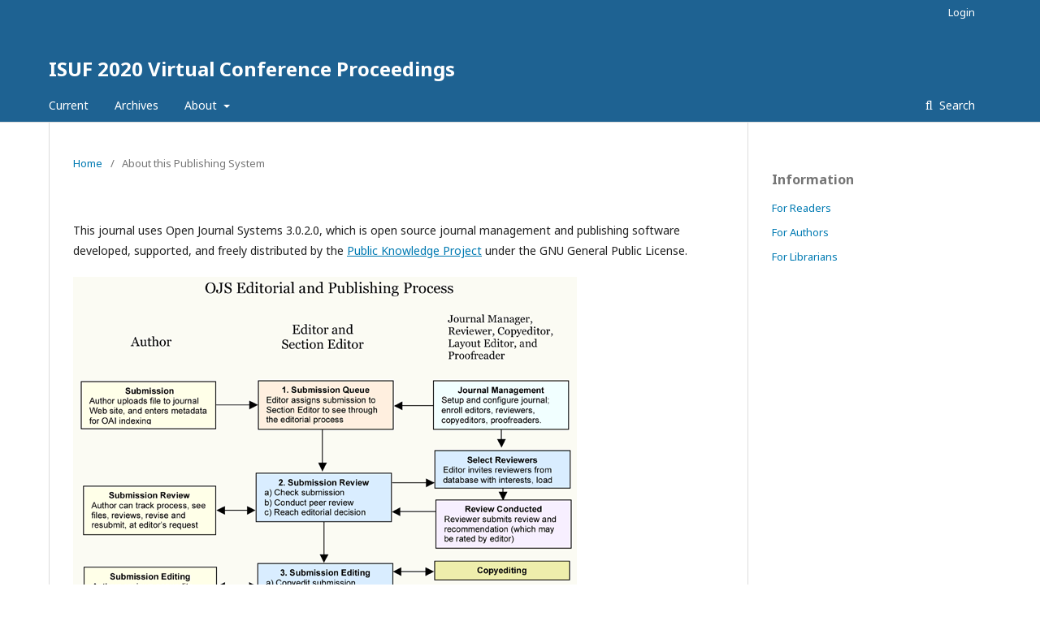

--- FILE ---
content_type: text/html; charset=utf-8
request_url: https://epubs.utah.edu/index.php/ISUF2020/about/aboutThisPublishingSystem
body_size: 1925
content:
<!-- epubs minsk live -->

<!DOCTYPE html>
<html lang="en-US" xml:lang="en-US">
<head>
	<meta http-equiv="Content-Type" content="text/html; charset=utf-8">
	<meta name="viewport" content="width=device-width, initial-scale=1.0">
	<title>
		About this Publishing System
							| ISUF 2020 Virtual Conference Proceedings
			</title>

	
<meta name="generator" content="Open Journal Systems 3.0.2.0">
	<link rel="stylesheet" href="https://epubs.utah.edu/index.php/ISUF2020/$$$call$$$/page/page/css?name=stylesheet" type="text/css" /><link rel="stylesheet" href="//fonts.googleapis.com/css?family=Noto+Sans:400,400italic,700,700italic" type="text/css" />
</head><body class="pkp_page_about pkp_op_aboutThisPublishingSystem" dir="ltr">

	<div class="cmp_skip_to_content">
		<a href="#pkp_content_main">Skip to main content</a>
		<a href="#pkp_content_nav">Skip to main navigation menu</a>
		<a href="#pkp_content_footer">Skip to site footer</a>
	</div>
	<div class="pkp_structure_page">

				<header class="pkp_structure_head" id="headerNavigationContainer" role="banner">
			<div class="pkp_head_wrapper">

				<div class="pkp_site_name_wrapper">
																<div class="pkp_site_name">
																		
																			<a href="https://epubs.utah.edu/index.php/ISUF2020/index" class="is_text">ISUF 2020 Virtual Conference Proceedings</a>
																	</div>
									</div>

													<nav id="pkp_content_nav" class="pkp_navigation_primary_row navDropdownMenu" aria-label="Site Navigation">
						<div class="pkp_navigation_primary_wrapper">

														<ul id="navigationPrimary" class="pkp_navigation_primary pkp_nav_list">

	
	
					<li>
				<a href="https://epubs.utah.edu/index.php/ISUF2020/issue/current">
					Current
				</a>
			</li>
			<li>
				<a href="https://epubs.utah.edu/index.php/ISUF2020/issue/archive">
					Archives
				</a>
			</li>
		
		<li aria-haspopup="true" aria-expanded="false">
			<a href="https://epubs.utah.edu/index.php/ISUF2020/about">
				About
			</a>
			<ul>
				<li>
					<a href="https://epubs.utah.edu/index.php/ISUF2020/about">
						About the Journal
					</a>
				</li>
									<li>
						<a href="https://epubs.utah.edu/index.php/ISUF2020/about/editorialTeam">
							Editorial Team
						</a>
					</li>
								<li>
					<a href="https://epubs.utah.edu/index.php/ISUF2020/about/submissions">
						Submissions
					</a>
				</li>
									<li>
						<a href="https://epubs.utah.edu/index.php/ISUF2020/about/contact">
							Contact
						</a>
					</li>
							</ul>
		</li>
	</ul>
															<form class="pkp_search" action="https://epubs.utah.edu/index.php/ISUF2020/search/search" method="post" role="search">
		<input type="hidden" name="csrfToken" value="a96a5801fa53ea64f8a6ac64a2d21dae">
		<input name="query" value="" type="text" aria-label="Search Query">
		<button type="submit">
			Search
		</button>
		<div class="search_controls" aria-hidden="true">
			<a href="https://epubs.utah.edu/index.php/ISUF2020/search/search" class="headerSearchPrompt search_prompt" aria-hidden="true">
				Search
			</a>
			<a href="#" class="search_cancel headerSearchCancel" aria-hidden="true"></a>
			<span class="search_loading" aria-hidden="true"></span>
		</div>
</form>
						</div>
					</nav>
				
				<nav class="pkp_navigation_user_wrapper navDropdownMenu" id="navigationUserWrapper" aria-label="User Navigation">
					<ul id="navigationUser" class="pkp_navigation_user pkp_nav_list">
																				<li><a href="https://epubs.utah.edu/index.php/ISUF2020/login">Login</a></li>
											</ul>
				</nav><!-- .pkp_navigation_user_wrapper -->

			</div><!-- .pkp_head_wrapper -->
		</header><!-- .pkp_structure_head -->

						<div class="pkp_structure_content has_sidebar">
			<div id="pkp_content_main" class="pkp_structure_main" role="main">
<div class="page page_about_publishing_system">
	
<nav class="cmp_breadcrumbs" role="navigation" aria-label="You are here:">
	<ol>
		<li>
			<a href="https://epubs.utah.edu/index.php/ISUF2020/index">
				Home
			</a>
			<span class="separator">/</span>
		</li>
		<li class="current">
			<h1>
									About this Publishing System
							</h1>
		</li>
	</ol>
</nav>
	<p>
					This journal uses Open Journal Systems 3.0.2.0, which is open source journal management and publishing software developed, supported, and freely distributed by the <a href="http://pkp.sfu.ca/">Public Knowledge Project</a> under the GNU General Public License.
			</p>

	<img src="https://epubs.utah.edu/locale/en_US/pubprocesslarge.png" alt="OJS Editorial and Publishing Process">

</div><!-- .page -->


	</div><!-- pkp_structure_main -->

				
					<div class="pkp_structure_sidebar left" role="complementary" aria-label="Sidebar">
				<div class="pkp_block block_information">
	<span class="title">Information</span>
	<div class="content">
		<ul>
							<li>
					<a href="https://epubs.utah.edu/index.php/ISUF2020/information/readers">
						For Readers
					</a>
				</li>
										<li>
					<a href="https://epubs.utah.edu/index.php/ISUF2020/information/authors">
						For Authors
					</a>
				</li>
										<li>
					<a href="https://epubs.utah.edu/index.php/ISUF2020/information/librarians">
						For Librarians
					</a>
				</li>
					</ul>
	</div>
</div>

			</div><!-- pkp_sidebar.left -->
			</div><!-- pkp_structure_content -->

<div id="pkp_content_footer" class="pkp_structure_footer_wrapper" role="contentinfo">

	<div class="pkp_structure_footer">

		
		<div class="pkp_brand_footer" role="complementary" aria-label="About this Publishing System">
			<a href="https://epubs.utah.edu/index.php/ISUF2020/about/aboutThisPublishingSystem">
				<img alt="Open Journal Systems" src="https://epubs.utah.edu/templates/images/ojs_brand.png">
			</a>
			<a href="http://pkp.sfu.ca/ojs">
				<img alt="Public Knowledge Project" src="https://epubs.utah.edu/lib/pkp/templates/images/pkp_brand.png">
			</a>
		</div>
	</div>

</div><!-- pkp_structure_footer_wrapper -->

</div><!-- pkp_structure_page -->

<script src="//ajax.googleapis.com/ajax/libs/jquery/1.11.0/jquery.js" type="text/javascript"></script><script src="//ajax.googleapis.com/ajax/libs/jqueryui/1.11.0/jquery-ui.js" type="text/javascript"></script><script src="https://epubs.utah.edu/lib/pkp/js/lib/jquery/plugins/jquery.tag-it.js" type="text/javascript"></script><script src="https://epubs.utah.edu/plugins/themes/default/js/main.js" type="text/javascript"></script>


</body>
</html>